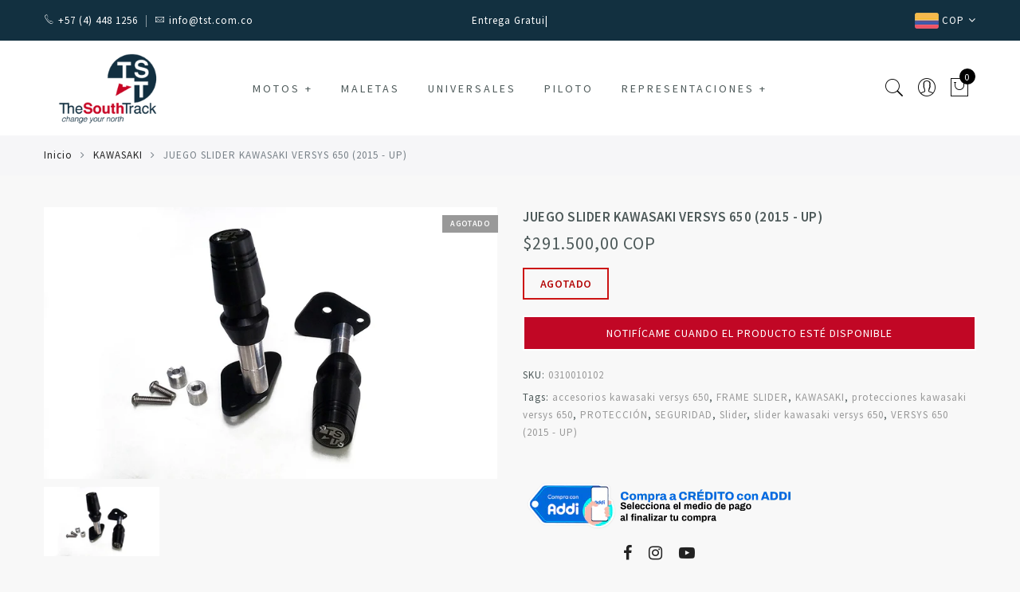

--- FILE ---
content_type: text/css
request_url: https://www.thesouthtrack.com/cdn/shop/t/9/assets/custom.css?v=166716145680536652551690566060
body_size: 239
content:
.payment-icons .icon{width:50px!important;height:50px!important}.fa.fa-motorcycle,.pe-7s-tools,.fa.fa-thumbs-o-up,.fa.fas.fa-recycle{width:36px}.negrita{font-weight:800!important}.jas_title_1{line-height:40px}.metaslider .flexslider .caption-wrap h2,.metaslider .flexslider .caption-wrap h3,.metaslider .flexslider .caption-wrap h4{color:#333}a.button-o-w{border-color:#333;color:#333}#jas-footer:before{background:transparent}.metaslider .flexslider .caption-wrap{background-color:#0000004d}.metaslider .flexslider .caption-wrap .caption{left:20%}.cp{font-weight:400;color:#fff}.product-category-gecko .hover-wrap a,.product-category-gecko .hover-wrap a:not(.jas-cat-url-overlay):after,.product-category-gecko h3{color:#fff!important}.header-5 .jas-branding{padding:10px 0 20px}.page-head h1,.page-head p,.page-head a,.fl{color:#123040}.header-sticky:not(.header-5) .header__mid .jas-row{padding:0}.header-sticky .header__mid .jas-branding{padding:5px}table,td,th{border:0px solid #fff}blockquote:before,q:before{display:none}blockquote>:last-child{font-size:18px}.inside-thumb{background:#122f3fa8}.jas-member:before{background:#f6f6f600}.swatch__title{font-size:30px!important;color:#bdbdbd!important}.metaslider .slick-dots li.slick-active button{background:#fff}.metaslider .slick-dots li button{background:#a6173a}.button{background-color:#a6173a!important;border-color:#a6173a!important;color:#fff!important}.page-head{padding-bottom:0!important}.template-page .page-head{display:none}@media (min-width: 992px){.tu.fs__14.cw,h4{font-size:42px!important;font-style:normal!important;font-family:Lato,sans-serif!important;line-height:24px!important;color:#fff!important}.cp{line-height:24px!important;font-weight:500;color:#fff}}@media (min-width: 768px) and (max-width: 991px){@media (max-width: 992px){.payment-icons{text-align:center!important}.template-product .shopify-breadcrumb,.flex.between-xs.jas-container{display:none!important}#cart-form{width:100%}#shopify_add_to_cart{width:80%}.mt__80{margin-top:0}.entry-summary .social-share{margin-top:0!important}.footer__top.pb__80.pt__80{padding:0!important}#jas-footer.footer-1 .jas-row>div:not(:last-child){margin-bottom:0!important}.page-head.pr.tc{display:none}}}@media (min-width: 481px) and (max-width: 767px){@media (max-width: 992px){.payment-icons{text-align:center!important}.template-product .shopify-breadcrumb,.flex.between-xs.jas-container{display:none!important}#cart-form{width:100%}#shopify_add_to_cart{width:80%}.mt__80{margin-top:0}.entry-summary .social-share{margin-top:0!important}.footer__top.pb__80.pt__80{padding:0!important}#jas-footer.footer-1 .jas-row>div:not(:last-child){margin-bottom:0!important}.page-head.pr.tc{display:none}}}@media (max-width: 480px){.metaslider .flexslider .caption-wrap .caption{left:50%;align:center}@media (max-width: 992px){.payment-icons{text-align:center!important}.template-product .shopify-breadcrumb,.flex.between-xs.jas-container{display:none!important}#cart-form{width:100%}#shopify_add_to_cart{width:80%}.mt__80{margin-top:0}.entry-summary .social-share{margin-top:0!important}.footer__top.pb__80.pt__80{padding:0!important}#jas-footer.footer-1 .jas-row>div:not(:last-child){margin-bottom:0!important}.page-head.pr.tc{display:none}.metaslider .flexslider .caption-wrap h4{white-space:inherit!important}.metaslider .flexslider .caption-wrap h2{margin:10px 0!important}.tu.fs__14.cw{font-size:24px!important;font-style:normal!important;font-family:Lato,sans-serif!important;line-height:10px!important;font-weight:500;color:#fff!important}.cp{font-size:24px!important;font-family:Lato,sans-serif!important;line-height:20px!important;font-weight:500;color:#fff;padding-top:10px;padding-bottom:10px}h4{font-size:24px!important;font-style:normal!important;font-family:Lato,sans-serif!important;line-height:10px!important;font-weight:500!important;color:#fff!important}.social-widget-wrapper{margin-bottom:20px!important}}}
/*# sourceMappingURL=/cdn/shop/t/9/assets/custom.css.map?v=166716145680536652551690566060 */
